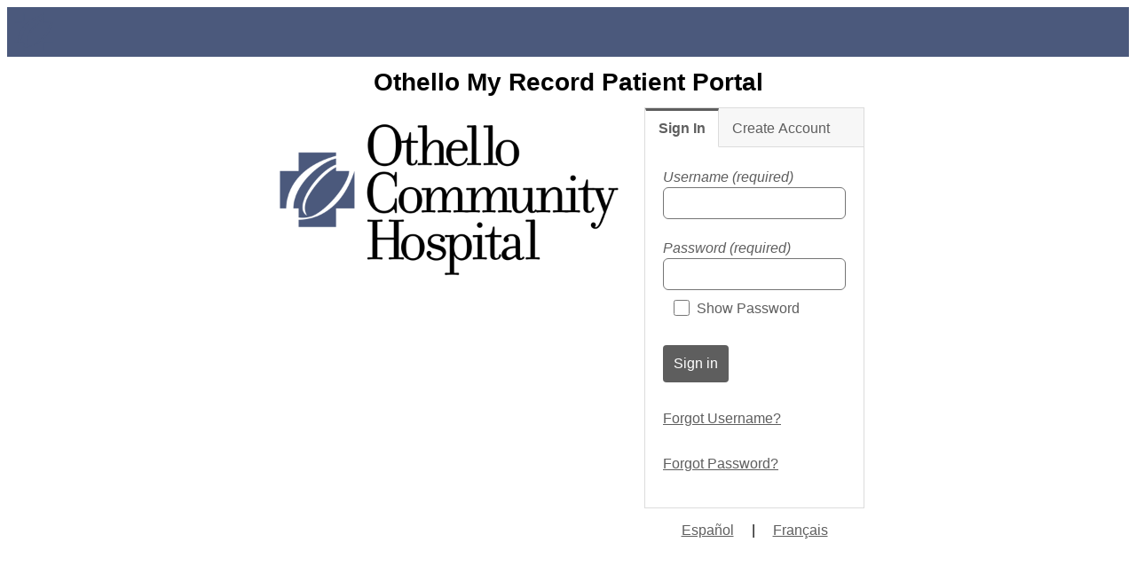

--- FILE ---
content_type: text/html
request_url: https://patientportal.othellocommunityhospital.org/
body_size: 98
content:
<html>
<head>
<title>Othello Community Hospital</title>
<meta http-equiv='refresh' content='1;url=./Phm-PhmHome.HomePage.WR.mthr?hcis=OTH.LIVEF&application=phm'>
</head>
<body>
You will be redirected soon...
</body>
</html>

--- FILE ---
content_type: text/html
request_url: https://patientportal.othellocommunityhospital.org/Phm-PhmHome.HomePage.WR.mthr?hcis=OTH.LIVEF&application=phm
body_size: 38542
content:
<!DOCTYPE html>
<html lang='en'>
  <head>
    <meta http-equiv='X-UA-Compatible' content='IE=edge'>
    <meta name='viewport' content='width=device-width, initial-scale=1' http-equiv='Content-Type' content='text/html; charset=UTF-8' />
    <link rel="apple-touch-icon" href="../Pub/Phm/Images/Silver/SffFavIcon.png" />
    <title data-type='logon'>Patient Portal Sign In: Othello My Record Patient Portal    </title>

    <style type='text/css'>
      :root {
        --black: #000000;
        --buttonhover: #757575;
        --gray-2-5: #F7F7F7;
        --gray-10: #DCDCDC;
        --gray-50: #757575;
        --gray-60: #5E5E5E;
        --header: #4B597C;
        --icon-check: #179653;
        --icon-info: #0D6EFD;
        --linkhover: #DAEDF8;
        --red-60: #B6212A;
        --theme: #5e5e5e;
        --white: #FFFFFF;
      }
      #applink {
        height: inherit;
        line-height: inherit;
      }
      #applinkdiv {
        margin-bottom: 1rem;
        margin-top: 1rem;
        text-align: left;
      }
      #mhealthlogo {
        float: left;
        height: 3.2rem;
        padding: 0.25rem 0.5rem
      }
      div:empty { display:none; }
      html {display:none;}
      html,
      body {
        font: 16px/22px 'Open Sans', sans-serif;
        height: 100%;
      }
      a {
        color: var(--theme);
        display: inline-block;
        margin: 0.9rem 0 0.9rem 0;
      }
      a:focus {
        outline: 2px solid -webkit-focus-ring-color;
      }
      a:hover {
        color: var(--buttonhover);
      }
      button[type=button] {
        border: none;
        border-radius: 4px;
        color: var(--white);
        cursor: pointer;
        font: 1em/1.375em 'Open Sans',sans-serif;
        max-width: max-content;
        padding: 10px 12px;
        word-wrap: break-word;
      }
      button[type=button]:disabled {
        background-color: #757575;
        cursor: not-allowed;
      }
      button[type=button]:enabled {
        background-color: var(--theme);
      }
      button[type=button]:hover:enabled {
        background-color: var(--buttonhover);
      }
      form {
        margin-bottom:1em;
      }
      h1 {
        color: var(--black);
        font: 600 1.75em/1.357em 'Open Sans',sans-serif;
        margin: 10px 0 0 0;
        text-align:center;
      }
      h2 {
        color: var(--black);
        font: 600 1.25em/1.1em 'Open Sans',sans-serif;
        margin: 0 0 12px 0;
      }
      h3 {
        color: var(--black);
        font: bold 1em/1.375em 'Open Sans',sans-serif;
        margin: 0;
        text-align: left;
      }
      input {font-size: 1rem;}
      label:not(#showpasswordlabel)   {
        color: var(--gray-60);
        display: flex;
        flex-direction: column;
        font: italic 1em/1.375em 'Open Sans',sans-serif;
      }
      label .example {
        color: var(--gray-60);
        font-style: italic;
      }
      p {
        color: var(--black);
        letter-spacing: 0px;
        margin-top: 0;
        text-align: left;
      }
      select {font-size: 1rem;}
      .center {
        text-align: center;
      }
      .container {
        border: 1px solid var(--gray-10);
        padding: 23px 20px;
      }
      .containertab {
        border: 1px solid var(--gray-10);
        border-top: none;
        padding: 23px 20px;
      }
      .errors {
        display: flex;
        flex-direction: column;
        padding: 10px 0 10px 0;
      }
      .errorlinks {
        display: inline-flex;
        flex-direction: row;
        flex-wrap: wrap;
        margin: 0;
        padding: 0
      }
      .errorlinks a {
        height: inherit;
        line-height: inherit;
      }
      .errorlinks li {
        display: block;
      }
      .errorlinks li:not(:last-child):after {
        content: '|';
        padding: 0 0.4rem;
      }
      .flex {
        display: flex;
        flex: 1;
        justify-content: space-between;
      }
      .flexbox {
        display: flex;
        flex: 1;
        justify-content: center;
        padding: 10px;
      }
      .flexitem  {
        position: relative;
        max-width: 400px;
        margin: 0 10px;
      }
      .grid {
        display: grid;
        grid-auto-flow: row;
        grid-row-gap: 1.375rem;
      }
      .grid2col {
        display: grid;
        grid-template-columns: auto auto;
        grid-column-gap: 1rem;
      }
      .grid3col {
        display: grid;
        grid-template-columns: auto auto auto;
        grid-column-gap: 1rem;
      }
      .gridSmall {
        display: grid;
        grid-auto-flow: row;
        grid-row-gap: 0.75rem;
      }
      .header {
        background: var(--header) 0% 0% no-repeat padding-box;
        height: 44px;
        padding: 6px 12px 6px 8px;
      }
      .highlight:invalid:not(:focus) {
        border: solid 2px var(--red-60);
      }
      .icon {padding: 0 5px;}
      .icon svg {width: 24px;}
      .iconcheck svg * {fill: var(--icon-check);}
      .iconinfo svg * {fill: var(--icon-info);}
      .inlinelink {
        height: inherit;
        line-height: inherit;
      }
      .input,
      #domain {
        background: var(--white) 0% 0% no-repeat padding-box;
        border: 1px solid var(--gray-50);
        border-radius: 6px;
        box-sizing: border-box;
        color: var(--gray-60);
        font-size: 1rem;
        height: 2.25rem;
        padding: 0 5px 0 8px;
        width: 100%;
      }
      .langswitch a {
        padding: 0 1rem;
      }
      .logo {
         background-image: url(../Pub/Phm/Images/v3/OTH.LIVEF/HeaderLogo.png);
         background-position: left;
         background-repeat: no-repeat;
         background-size: contain;
         height: 100%;
      }
      .message {
        flex: 1;
        margin: auto;
      }
      .messagecontainer {
        display: flex;
        padding-bottom: 0.75rem;
      }
      .nodisplay {display: none;}
      .notification {
        font-style: italic;
        margin: 0 0 15px 0;
        text-align: left;
        width: 100%
      }
      .red {
        color: var(--red-60);
        font-weight: bold;
      }
      .separator {
        align-items: center;
        color: #5E5E5E;
        display: flex;
        padding: 30px 0px 30px 0px;
        text-align: center;
      }
      .separator::before,
      .separator::after {
        content: '';
        border-bottom: 1px solid #AAA;
        flex: 1;
      }
      .separator:not(:empty)::before {margin-right: 0.25rem;}
      .separator:not(:empty)::after {margin-left: 0.25rem;}
      .signonimage img {
        border-radius: 10px;
      }
      .subtext {
        color: #5E5E5E;
        font-style: italic;
        padding: 15px 0px 0px 0px;
      }
      .tablist {
        background: var(--gray-2-5) 0% 0% no-repeat padding-box;
        border: 1px solid var(--gray-10);
        border-bottom: none;
        height: 2.75rem;
        margin: 0;
        overflow: hidden;
        padding: 0;
        position: relative;
        text-align: center;
      }
      .tablist::after {
        border-bottom: 1px solid var(--gray-10);
        bottom: 0;
        content: '';
        left: 0;
        position:absolute;
        width: 100%;
        z-index: 1;
      }
      .tablist::before {
        z-index: 1;
      }
      .tablist button {
        background: var(--gray-2-5);
        border: 1px solid transparent;
        border-top: 3px solid transparent;
        color: var(--theme);
        cursor: pointer;
        float: left;
        font: 1em/1.375em 'Open Sans',sans-serif;
        height: 100%;
        margin: 0;
        padding: 0 14px;
        position: relative;
        z-index: 0;
      }
      .tablist button[aria-selected=true] {
        background: var(--white);
        border-left: 1px solid var(--gray-10);
        border-right: 1px solid var(--gray-10);
        border-bottom: 1px solid var(--white);
        border-top: 3px solid var(--theme);
        font-weight: bold;
        z-index: 2;
      }
      .tablist button:first-child {
          border-left: 1px solid transparent;
      }
      .tablist button:focus {
        z-index: 2;
      }
      .tabcontent {
        background-color: var(--white);
        display: none;
      }
      #showpassword {
        display:flex;
      }
      #showpasswordinput {
        accent-color: var(--theme);
        height:18px;
        margin-right: 8px;
        vertical-align: bottom;
        width:18px;
      }
      #showpasswordlabel {
        color: var(--gray-60);
        font: 1em/1.375em 'Open Sans',sans-serif;
        padding: 8px;
      }
      [aria-live] {
        background-color: var(--gray-2-5);
        background-image: url('../pub/Web/Icon/exclamationmarkCircle.svg');
        background-position: 16px center;
        background-repeat: no-repeat;
        background-size: 24px;
        border: 1px solid var(--gray-50);
        border-radius: 5px;
        margin: 0 0 1rem 0;
        padding: 0 16px 0 56px;
      }
      [aria-live]:empty {
        border: 0;
        margin: 0;
        padding: 0;
      }
      @media only screen and (max-width: 660px) {
        div.signonimage {
          display: none;
        }
        .flexitem {max-width: 100%;}
        .logo {
          background-image: url(../Pub/Phm/Images/v3/OTH.LIVEF/CompactHeaderLogo.png);
          background-position: center;
        }
      }
      @media only screen and (max-width: 424px) {
        .errorlinks {
          flex-direction: column;
        }
        .errorlinks li:not(:last-child):after {
          content: '';
          padding: 0;
        }
        .tablist button {
          padding: 0 7px;
        }
        [aria-live] {
          background-position: 10px 10px;
        }
      }
    </style>
    <script type='text/javascript' src='../system/scripts/signon.js'></script>
    <script type='text/javascript'>


      let onLoadTimeout;
      let onLoadRetries = 0;

      function OnLoad() {
        const url = window.location.href

        const dt = new Date();
        const languageFields = $('[id*=switchlanguage]');
        let sourl = getUrlParameter('sourl');

        if (!window.PwebMobileAppVersion || !dt.mtGetTimezoneData && onLoadRetries < 50) {
          onLoadTimout = setTimeout(OnLoad, 100);
          onLoadRetries++;
          return;
        } else if (onLoadRetries >= 50)
          throw Error('PwebMobileAppVersion and Date.prototype.mtGetTimezoneData not defined after 50 tries!');
        else
          clearTimeout(onLoadTimeout);

        document.getElementById('timezone').value = dt.mtGetTimezoneData();
        document.getElementById('touch').value = ('ontouchstart' in window || navigator.msMaxTouchPoints > 0 || navigator.maxTouchPoints > 0) ? 'Y' : 'N';

        if (self === top)
          document.documentElement.style.display = 'block';
        else
          top.location = self.location;

        $('#signintab').click(function(){openTab($(this),'#SignInPage');});
        $('#createtab').click(function(){openTab($(this),'#CreateAccount');});

        if(url.search('create') >= 0)
          $('#createtab').click();
        else
          $('#signintab').click();

        //This need to come after the click for open tab else any message sent from the system will be wiped out.
        controlMessage();

        if (checkBrowser()) {
          const resetUser = $('#resetUser'), resetPass = $('#resetPassword'), createUser = $('#createUser');
          const sharedAccess = '';
          const username = getUrlParameter('userid');
          const password = getUrlParameter('password');

          if (sourl)
            $('#sourl')[0].value = sourl;
          else
            sourl = $('#sourl')[0].value;

          //Need to add the original URL as a parameter in the URL so we have the necessary
          //information when the user logins in.
          resetUser[0].href = replaceUrlParameter(resetUser[0].href, 'sourl', sourl);
          resetPass[0].href = replaceUrlParameter(resetPass[0].href, 'sourl', sourl);
          
          if (userid&&password){
            let passwordField = $('#password'), usernameField = $('#userid')

            usernameField.val(username);
            usernameField.attr('autocomplete','off');
            passwordField.val(password);
            passwordField.attr('autocomplete','off');
            languageFields.attr('href', function (i,value) {return replaceUrlParameter(value,'password',password)});
            languageFields.attr('href', function (i,value) {return replaceUrlParameter(value,'userid',username)});
            languageFields.attr('href', function (i,value) {return replaceUrlParameter(value,'link',getUrlParameter('link'))});
            $('#loginDirections').show();
          }

          setMonths();
          setYears();
          $('#SignUp').click(function(){window.location.href = this.value;});
          $('#createUser').click(function(){window.location.href = this.value;});

          if(sharedAccess){
            $('#sharedAccessHeader, #sharedAccessCreate').show();
            //Add GET parameters to the Create User link
            createUser[0].value += url.slice(url.indexOf('?'));
            createUser[0].value = replaceUrlParameter(createUser[0].value, 'sourl', sourl);
            createUser[0].value = replaceUrlParameter(createUser[0].value, 'PP', sharedAccess);
            resetUser[0].href = replaceUrlParameter(resetUser[0].href, 'PP', sharedAccess);
            resetPass[0].href = replaceUrlParameter(resetPass[0].href, 'PP', sharedAccess);
            languageFields.attr('href', function (i,value) {return replaceUrlParameter(value,'PP',sharedAccess)});
          }

        }
        else {
          addAriaAlert("The Patient Portal does not support the Internet Explorer web browser. Please use a different web browser such as Google Chrome, Microsoft Edge, or Firefox.");
          setComponentsState(true);
        }

        const device = PwebMobileAppVersion();
        SetAppLink(device);

        languageFields.attr('href', function (i,value) {let updatedUrl = replaceUrlParameter(value,'language',getUrlParameter('language',value));
                                                        updatedUrl = replaceUrlParameter(updatedUrl,'sourl',sourl);
                                                        return replaceUrlParameter(updatedUrl,'create','')});
        $('[id*=switchlanguage][id$=Create]').attr('href', function (i,value) {return replaceUrlParameter(value,'create',1)});
      }

      function checkBrowser() {
        if(navigator.userAgent.indexOf('MSIE') !== -1
           || navigator.appVersion.indexOf('Trident/') > -1 )
          return false;
        else
          return true;
      }

      function getUrlParameter(paramName, url) {
        if(!url)
          url = window.location.search;

        paramName = paramName.replace(/[\[\]]/g, '\\$&');
        const regex = new RegExp('[?&]' + paramName + '(=([^&#]*)|&|#|$)',"i")
        results = regex.exec(url);

        if (!results) return '';
        if (!results[2]) return '';
        return decodeURIComponent(results[2].replace(/\+/g, ' '));
      }

      function replaceUrlParameter(url, paramName, paramValue) {

        const paramPattern = new RegExp('([?&]' + paramName + '=).*?(&|$|#)',"i");

        if(!paramValue)
           return url.replace(paramPattern, '$2');
        else if(url.search(paramPattern) < 0){
          const anchorPattern = new RegExp('#.*');
          const anchor = url.match(anchorPattern);

          return url.split(anchorPattern)[0] + (url.indexOf('?') > 0 ? '&' : '?') + paramName + '=' + paramValue + ( anchor ? anchor.toString() : "");
        } else if(paramValue)
          return url.replace(paramPattern, '$1' + paramValue + '$2');
      }

      function setDays() {
        const monthElement = document.getElementById('DobMonth');
        const month = monthElement.selectedIndex;
        const day = document.getElementById('DobDay');
        const yearVal = document.getElementById('DobYear').value;
        const selectedDay = day.selectedIndex;

        //Wipe out options so we can add the correct ones for the current month
        day.innerHTML ='';

        if (month > 0) {
          //Go to the month after we want, back a day to get to the end of the previous month, then get the day.
          const totalDays = ((month == 2 && !yearVal) ? 29 : new Date(yearVal, month, 0).getDate());
          let dayNum;

          day.appendChild(new Option('',''))

          for (let i = 1; i <= totalDays; i++) {
            dayNum = i.toString().padStart(2, '0');
            day.appendChild(new Option(dayNum,dayNum));
          }

          //If the previously selected day still exists we'll re-select it.
          if(day[selectedDay])
            day.selectedIndex = selectedDay;
        }
      }

      function setMonths() {
        const month = document.getElementById('DobMonth');
        let monthNum;

        month.appendChild(new Option('',''));

        for (let i = 1; i <= 12; i++) {
          monthNum = i.toString().padStart(2, '0');
          month.appendChild(new Option(monthNum,monthNum));
        }
      }

      function setYears() {
        const year = document.getElementById('DobYear');
        const startYear = new Date().getFullYear();
        //111 is the highest age we support.
        const endYear = startYear - 111;

        year.appendChild(new Option('',''));

        for (let i = startYear; i > endYear; i--)
          year.appendChild(new Option(i,i));
      }

      function openTab(tab, tabcontent) {
        // Hide all tabs and tabcontent and remove the selected state
        $('.tabcontent').css('display','none');
        $('[role=tab]').attr('aria-selected',false);
        // Show the current tabcontent, and add an 'active' class to the tab button that opened the content and mark it selected
        $(tabcontent).css('display','block');
        tab.attr('aria-selected',true);

        //Hide any errors
        $('[aria-live]').html('');
        $('.highlight').toggleClass('highlight',false);
        $('.red').toggleClass('red',false);
        showErrors = false;
      }

      function controlMessage() {
        const message = $('#message').html();

        switch ( message) {
          case 'Missing field(s), try again.':
            addAriaAlert("Missing field(s), try again.");
            break;
          case 'Invalid username/password, try again.':
            addAriaAlert("The username/password combination does not match any of our accounts. You can try again, reset your password, or sign up for an account.");
            break;
          case 'Your session has timed out.':
            addAriaAlert("Your session has timed out.");
            break;
          case 'You have signed out of the system.':
            addAriaAlert("");
            break;
          default:
            addAriaAlert(message);
            break;
        }

        $('#message').html('');
      }

      function onSubmitLoginValidate() {
        let func = function() {
                                 setTimeout(setComponentsState,1,true,'Buttons Only');
                                 $('#signOnForm').submit();
                              };

        validateForm('signOnForm',func);
      }

      function onSubmitCreateValidate() {
        let func = function() {
                                 setTimeout(setComponentsState,1,true,'Buttons Only');
                                 $('#enrollmentForm').submit();
                              };

        validateForm('enrollmentForm',func);
      }

      let showErrors, errorList = [];

      function validateForm(form, successFunction) {
        $('#message').html('');

        if (!showErrors) {
          //Fire onChange for all inputs so validation is checked
          showErrors = true;
          $('.input',$('#' + form)).change().addClass('highlight');
        }

        if(errorList.length > 0) {
          event.preventDefault();

          //Check all required links on the specified form.
          if ($('#errorLinks').length)
            $('#errorLinks a:first').focus();
          else if(input = document.querySelector('.input:invalid'))
            input.focus();

          return false;
        }
        else {
          setTimeout(setComponentsState,1,true,'Buttons Only');

          if(successFunction)
            successFunction();

          return true;
        }
      }

      function setComponentsState(bool, group){
        if(group !== 'Buttons Only')
          $('input').prop('disabled',bool);

          $('button').prop('disabled',bool);
      }

      function validateInput (fieldId, fieldName, noTrim, containerId, invalidFunct) {
        if (showErrors) {
          const field = $('#'+fieldId);
          const fieldVal = field.val();

          if(!noTrim && fieldVal)
            field.val(fieldVal.trim());

          if(field[0].validity.valueMissing)
            addRequiredAlert(fieldId, fieldName, containerId, 'missing');
          else if (!field[0].checkValidity() || (invalidFunct && invalidFunct()))
            addRequiredAlert(fieldId, fieldName, containerId, 'invalid');
          else
            removeRequiredAlert(fieldId, containerId);
        }
      }

      function addAriaAlert(message) {
        if(message)
          $('[aria-live]').append('<div name=\'aria-message\' class=\'errors\'><h3>' + message + '</h3></div>');
      }

      function addRequiredAlert(id, label, containerId, errorType) {
        const alertSection = $('[aria-live]',$('#' + containerId));
        let errorSection, errorListElement, existingError, errorSectionId, errorLinkId, errorHeaderText;

        switch (errorType) {
          case 'missing':
            errorSectionId = 'errors';
            errorLinkId = 'errorLinks';
            errorHeaderText = "The following fields are required:";
            break;
          case 'invalid':
            errorSectionId = 'invalid';
            errorLinkId = 'invalidlinks';
            errorHeaderText = "The following fields contain invalid data:";
            break;
        }

        existingError = $('#' + id + '-aria')[0];

        if (!(existingError && existingError.parentElement.id === errorLinkId)) {
          errorSection = $('#' + errorSectionId, alertSection);
          errorList.push(id);
          //Remove any system alerts as they should no longer be relevant
          $('[name=aria-message]').remove();

          if (existingError && existingError.parentElement.id !== errorLinkId)
            removeRequiredAlert(id, alertSection[0].id);

          //Must come after potential removal of an alert so the label will remain red.
          highlightLabel(id, true);

          //If errorSection does not already exist, add it.
          if(!errorSection[0]) {
            alertSection.append('<div id=\'' + errorSectionId + '\' class=\'errors\'></div>');
            errorSection = $('#' + errorSectionId, alertSection);
            errorSection.append('<ul id=\'' + errorLinkId + '\' class=\'errorlinks\'></ul>');
          }

          errorListElement = $('#' + errorLinkId, errorSection);

          //Append required input id and label to the links item.
          //The name value of the anchor needs to be the id of the input field.
          errorListElement.append('<li id=\'' + id + '-aria\'><a name=\'' + id + '\' href=\'' + id + '\'>' + label + '</a></li>');
          //The header must be re-added after the link so that when a link is added it reads the header first then the link.
          $('h3',errorSection).remove();
          errorSection.prepend('<h3>' + errorHeaderText + '</h3>');
          //Override default click action for the link that was just made
          $('#' + id + '-aria').children('a')
          .click(function(e) {
            e.preventDefault();
            $('#' + $(e.currentTarget)[0].name).focus();
          });
        }
      }

      function removeRequiredAlert(id, containerId) {
        const alertParents = $('#' + id + '-aria',$('#' + containerId)).parents();

        if (alertParents.length) {
          const errorListElement = alertParents[0];
          const errorSection = alertParents[1];
          const ariaSection = alertParents[2];

          highlightLabel(id, false);
          errorList.splice(id, 1);
          $('#' + id + '-aria', errorListElement).remove();

          //If there are no more errors, wipe and hide the specific error section.
          if (errorListElement.childElementCount === 0) {
            errorSection.remove();
          }
        }
      }

      function highlightLabel(id,state) {
        $('form').find("label[for='" + id + "']")
        .toggleClass('red',state)
      }

      function UsernameOnChange() {
        validateInput('userid', "Username", '', 'SignInPage');
      }

      function compareToEmail() {
        if ($('#EmailAddress').val() === $('#ConfirmEmailAddress').val()) 
          return false;
        else
          return true;
      }

      function compareToConfirmEmail() {
        if ($('#EmailAddress').val() === $('#ConfirmEmailAddress').val()) 
          $('#ConfirmEmailAddress').change();

        //If we get to this function we know the input in this field is valid
        return false;
      }

      function compareToPin() {
        if ($('#Pin').val() === $('#cPin').val()) 
          return false;
        else
          return true;
      }

      function compareToConfirmPin() {
        if ($('#Pin').val() === $('#cPin').val()) 
          $('#cPin').change();

        //If we get to this function we know the input in this field is valid
          return false;
      }

      function compareToMrn() {
        if ($('#MedicalRecordNumber').val() === $('#ConfirmMedicalRecordNumber').val()) 
          return false;
        else
          return true;
      }

      function compareToConfirmMrn() {
        if ($('#MedicalRecordNumber').val() === $('#ConfirmMedicalRecordNumber').val())
          $('#ConfirmMedicalRecordNumber').change();

        //If we get to this function we know the input in this field is valid
        return false;
      }

      function submitFormOnEnter(e) {
        const key = e.key;

        // If the enter key is pressed, simulate clicking the submit button.
        if (key === 'Enter') {
          e.preventDefault();
          $(e.currentTarget).change();
          $('button',e.currentTarget.form).click();
        }
      }

      function SetAppLink(app) {
        if(app) return;

        const agent = navigator.userAgent;

        if(agent.match('Windows Phone') || !!window.MSStream)
          return;
        if(true && agent.match('Android'))
          $('#applinkdiv').show();
        else if (true && agent.match(/iPad|iPhone|iPod/))
          $('#applinkdiv').show();
        else
          return;

        $('#applinkdiv, #applink').click(function() {
                                                      AppLink();
                                                      return false;
                                                    });
      }

      function AppLink() {
        if(!!navigator.userAgent.match('Android'))
          window.open('market://details?id=com.meditech.PatientPhm');
        else if(!!navigator.userAgent.match(/iPad|iPhone|iPod/))
          window.open('https://itunes.apple.com/us/app/meditech-mhealth/id1143209032?mt=8');
      }

      function togglePasswordVisiblity() {
        var x = document.getElementById("password");
        if (x.type === "password") {
          x.type = "text";
        } else {
          x.type = "password";
        }
      }

      $(document).ready(OnLoad);

    </script>
  </head>

  <body>
    <header class='header'>
      <div class='logo'>&nbsp;</div>
    </header>
   <h1>Othello My Record Patient Portal</h1>
    <div class='flexbox'>
      <div class='flexitem signonimage'>
        <img width='100%' src='../Pub/Phm/Images/v3/OTH.LIVEF/SignOnImage.png 'alt=''/>
      </div>
      <main class='flexitem'>
        <aside class='link container' id='applinkdiv' hidden>
          <img src='../Pub/Phm/App/OTH.LIVEF/Images/MHealthLogo.png' id='mhealthlogo'>
          For the best portal experience, use the MHealth mobile app. 
          <a href=# id='applink'>Download MHealth for free here.</a>
        </aside>
        <div class='tablist' role='tablist'>
          <button id='signintab' role='tab' aria-selected='true' aria-controls='SignInPage'>
            Sign In
          </button>
          <button id='createtab' role='tab' aria-selected='false' aria-controls='CreateAccount'>
            Create Account
          </button>
        </div> <!-- tablist -->
        <div id='SignInPage' class='tabcontent' aria-labelledby='signintab' role='tabpanel'>
          <div class='containertab' tabindex=0>
            <div hidden id='loginDirections' class='notification' style='font-weight: 700;'>              Your username/password have been entered.  Sign in now to establish your permanent credentials.            </div>
            <div id='ariaAlertLogin' aria-live='assertive'></div>
            <div hidden id='sharedAccessHeader'>
              <h2>Have an account?<br><br>Log on below to accept your invitation.<br><br></h2>
            </div>
            <div hidden class='message' id='message'></div>
            <form novalidate id='signOnForm' action='./signon.mthz' method='post' autocomplete='off'>
              <input type='hidden' name='application' value='phm'>
              <input type='hidden' id='sourl' name='sourl' value='B48D3FDA7ADC19BDD8F66B8A356557718CF81F45'>
              <input type='hidden' id='redirecturl' name='redirecturl' value='/Phm-PhmHome.HomePage.WR.mthr?application=phm&hcis=OTH.LIVEF&language=en%2Dus'>
              <input type='hidden' id='timezone' name='timezone'>
              <input type='hidden' id='touch' name='touch' />
              <input type='hidden' name='language' value='en-us'>
              <input type='hidden' name='uselanguage' value='en-us'>
              <div class='grid'>
                <div>
                  <label for='userid'>Username (required)</label>
                  <input class='input' id='userid' name='userid' onChange='UsernameOnChange()' onkeypress='submitFormOnEnter(event)' required>
                </div>
                <div>
                  <label for='password'>Password (required)</label>
                  <input class='input' id='password' type='password' name='password' onChange='validateInput("password", "Password", "No Trim","SignInPage")' onkeypress='submitFormOnEnter(event)' required>
                  <div id='showpassword'>
                    <label id='showpasswordlabel' for='showpasswordinput'><input type='checkbox' onclick='togglePasswordVisiblity()' id='showpasswordinput'>Show Password</label>
                </div>
                </div>
                <button type='button' onClick='onSubmitLoginValidate()'>Sign in</button>
              </div>
            </form>
            <div>
              <a id='resetUser' href='/templates/ResetUser-OTH.LIVEF-Phm-en-us.html'>Forgot Username?</a>
            </div>
            <div>
              <a id='resetPassword' href='/templates/ResetPassword-OTH.LIVEF-Phm-en-us.html'>Forgot Password?</a>
            </div>
            <div id='sharedAccessCreate' hidden>
              <hr />
              <div id='createUserLabel'>Don't have an account?</div>
              <button type='button' aria-describedby='createUserLabel' id='createUser' value='/templates/createuser-OTH.LIVEF-Phm-en-us.html'>Accept your invitation</button>
            </div>
          </div>
          <div id='hold' class='errortext nodisplay'>
            Your portal is temporarily unavailable. Please wait and try again later.
          </div>
          <div id='stop' class='errortext nodisplay'>
            Your portal is no longer available.
          </div>
          <div class='langswitch center'>
            <a id='switchlanguage0SignOn' aria-describedby='descriptionSignIn' href='https://patientportal.othellocommunityhospital.org/Phm-PhmHome.HomePage.WR.mthr?hcis=OTH.LIVEF&application=phm&language=es-MX'>Espa&#241;ol</a>
            |
            <a id='switchlanguage1SignOn' aria-describedby='descriptionSignIn' href='https://patientportal.othellocommunityhospital.org/Phm-PhmHome.HomePage.WR.mthr?hcis=OTH.LIVEF&application=phm&language=fr-CA'>Fran&#231;ais</a>
          </div>
        </div>
        <div id='CreateAccount' class='tabcontent' aria-labelledby='createtab' role='tabpanel'>
          <div class='containertab' tabindex=0>
            <h2>Create an account</h2>
            <div id='ariaAlertCreate' aria-live='assertive'></div>
            <form novalidate id='enrollmentForm' method='post' action='selfsignupsubmit.mths' autocomplete='off'>
              <input type='hidden' name='application' value='Phm'>
              <input type='hidden' name='language' value='en-us'>
              <input type='hidden' name='uselanguage' value='en-us'>
              <div class='gridSmall'>
                <div>
                  <label for='NameLast'>Last Name (required)</label>
                  <input class='input' id='NameLast' type='text' name='LastName' maxlength=30 pattern="[a-zA-Z\-' ]+" onChange='validateInput("NameLast", "Last Name","","CreateAccount")' required>
                </div>
                <div>
                  <label for='NameFirst'>First Name (required)</label>
                  <input class='input' id='NameFirst' type='text' name='FirstName' maxlength=30 pattern="[a-zA-Z\-' ]+" onChange='validateInput("NameFirst", "First Name","","CreateAccount")' required>
                </div>
                <div>
                  <label for='DOB'>Date of Birth (required)</label>
                  <div class='grid3col'>
                    <label for='DobYear'>Year</label>
                    <label for='DobMonth'>Month</label>
                    <label for='DobDay'>Day</label>
                    <select class='input' id='DobYear' name='Year'  onChange='setDays(); validateInput("DobYear", "Year","","CreateAccount")' required></select>
                    <select class='input' id='DobMonth' name='Month' onChange='setDays(); validateInput("DobMonth", "Month","","CreateAccount")' required></select>
                    <select class='input' id='DobDay' name='Day' onChange='validateInput("DobDay", "Day","","CreateAccount")' required></select>
                  </div>
                </div>
                <div>
                  <label for='Pin'>Social Security Number (required) <span class='example'>Last 4 digits</span></label>
                  <input class='input' id='Pin' name='Pin' maxlength='4' pattern="[0-9]{4}" onChange='validateInput("Pin", "Social Security Number","CreateAccount", compareToConfirmPin)' required>
                </div>
                <div>
                  <label for='cPin'>Confirm Social Security Number (required) <span class='example'>Last 4 digits</span></label>
                  <input class='input' id='cPin' name='cPin' maxlength='4' pattern="[0-9]{4}" onChange='validateInput("cPin", "Confirm Social Security Number","CreateAccount", compareToPin)' required>
                </div>
                
                <div>
                  <label for='MedicalRecordNumber'>Medical Record Number (required)</label>
                  <input class='input' id='MedicalRecordNumber' name='MedicalRecordNumber' onChange='validateInput("MedicalRecordNumber", "Medical Record Number", "", "CreateAccount", compareToConfirmMrn)' required>
                </div>
                <div>
                  <label for='ConfirmMedicalRecordNumber'>Confirm Medical Record Number (required)</label>
                  <input class='input' id='ConfirmMedicalRecordNumber' name='ConfirmMedicalRecordNumber' onChange='validateInput("ConfirmMedicalRecordNumber", "Confirm Medical Record Number", "", "CreateAccount", compareToMrn)' required>
                </div>
                
                <div>
                  <label for='EmailAddress'>Email Address (required) <span class='example'>Example: email@example.com</span></label>
                  <input class='input' id='EmailAddress' type='email' name='EmailAddress' onChange='validateInput("EmailAddress", "Email Address", "", "CreateAccount", compareToConfirmEmail)' required>
                </div>
                <div>
                  <label for='ConfirmEmailAddress'>Confirm Email Address (required)</label>
                  <input class='input' id='ConfirmEmailAddress' type='email' name='ConfirmEmailAddress' onChange='validateInput("ConfirmEmailAddress", "Confirm Email Address", "", "CreateAccount", compareToEmail)' required>
                </div>
                
              </div>
            </form>
           <button type='button' id='submitButton' onClick='onSubmitCreateValidate()'>Submit</button>
          </div>
          <div class='langswitch center'>
            <a id='switchlanguage0Create' aria-describedby='descriptionSignIn' href='https://patientportal.othellocommunityhospital.org/Phm-PhmHome.HomePage.WR.mthr?hcis=OTH.LIVEF&application=phm&language=es-MX'>Espa&#241;ol</a>
            |
            <a id='switchlanguage1Create' aria-describedby='descriptionSignIn' href='https://patientportal.othellocommunityhospital.org/Phm-PhmHome.HomePage.WR.mthr?hcis=OTH.LIVEF&application=phm&language=fr-CA'>Fran&#231;ais</a>
          </div>
        </div>
      </main>
    </div>
  </body>
</html>
